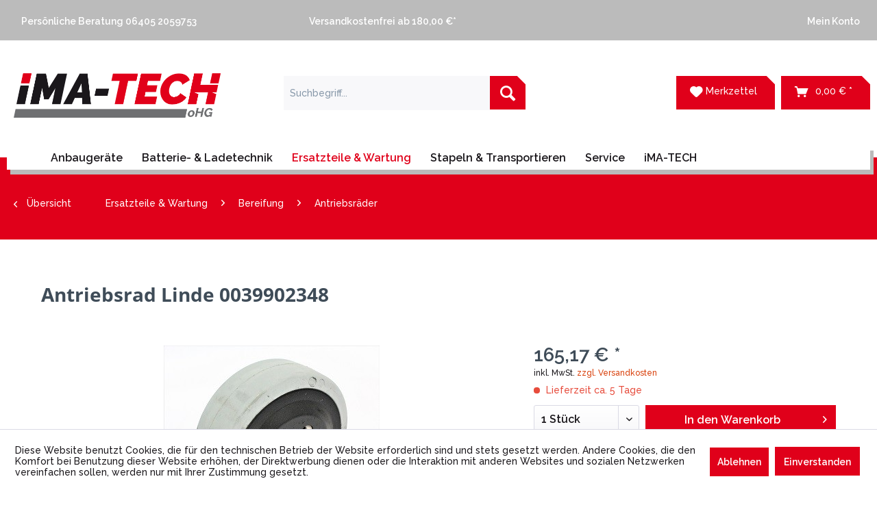

--- FILE ---
content_type: text/html; charset=UTF-8
request_url: https://www.ima-tech.de/ersatzteile-wartung/bereifung/antriebsraeder/3313/antriebsrad-linde-0039902348
body_size: 10393
content:
<!DOCTYPE html>
<html class="no-js" lang="de" itemscope="itemscope" itemtype="http://schema.org/WebPage">
<head>
<meta charset="utf-8"><script>window.dataLayer = window.dataLayer || [];</script><script>window.dataLayer.push({"ecommerce":{"detail":{"actionField":{"list":"Antriebsr\u00e4der"},"products":[{"name":"Antriebsrad Linde 0039902348","id":"400.0039902348","price":165.17,"brand":"Linde","category":"Antriebsr\u00e4der","variant":""}]},"currencyCode":"EUR"},"google_tag_params":{"ecomm_pagetype":"product","ecomm_prodid":400.0039902348}});</script><!-- WbmTagManager -->
<script>
(function(w,d,s,l,i){w[l]=w[l]||[];w[l].push({'gtm.start':new Date().getTime(),event:'gtm.js'});var f=d.getElementsByTagName(s)[0],j=d.createElement(s),dl=l!='dataLayer'?'&l='+l:'';j.async=true;j.src='https://www.googletagmanager.com/gtm.js?id='+i+dl;f.parentNode.insertBefore(j,f);})(window,document,'script','dataLayer','GTM-WS99MLJ');
</script>
<!-- End WbmTagManager -->
<meta name="author" content="" />
<meta name="robots" content="index,follow" />
<meta name="revisit-after" content="15 days" />
<meta name="keywords" content="" />
<meta name="description" content="Antriebsrad Gummi grau - nicht kreidend ✓ 230Øx70 mm ✓ Linde T16/T16L/T18/T20 Baureihe 1152 ✓ Linde L10/L12/L12i Baureihe 1172 ✓ jetzt bestellen in E…" />
<meta property="og:type" content="product" />
<meta property="og:site_name" content="iMA-Tech OHG" />
<meta property="og:url" content="https://www.ima-tech.de/ersatzteile-wartung/bereifung/antriebsraeder/3313/antriebsrad-linde-0039902348" />
<meta property="og:title" content="Antriebsrad Linde 0039902348" />
<meta property="og:description" content="" />
<meta property="og:image" content="https://www.ima-tech.de/media/image/34/26/49/400-0039902348.jpg" />
<meta property="product:brand" content="Linde" />
<meta property="product:price" content="165,17" />
<meta property="product:product_link" content="https://www.ima-tech.de/ersatzteile-wartung/bereifung/antriebsraeder/3313/antriebsrad-linde-0039902348" />
<meta name="twitter:card" content="product" />
<meta name="twitter:site" content="iMA-Tech OHG" />
<meta name="twitter:title" content="Antriebsrad Linde 0039902348" />
<meta name="twitter:description" content="" />
<meta name="twitter:image" content="https://www.ima-tech.de/media/image/34/26/49/400-0039902348.jpg" />
<meta itemprop="copyrightHolder" content="iMA-Tech OHG" />
<meta itemprop="copyrightYear" content="2014" />
<meta itemprop="isFamilyFriendly" content="True" />
<meta itemprop="image" content="https://www.ima-tech.de/media/image/6b/8f/16/imatech-branding.png" />
<meta name="viewport" content="width=device-width, initial-scale=1.0, user-scalable=no">
<meta name="mobile-web-app-capable" content="yes">
<meta name="apple-mobile-web-app-title" content="iMA-Tech OHG">
<meta name="apple-mobile-web-app-capable" content="yes">
<meta name="apple-mobile-web-app-status-bar-style" content="default">
<link rel="apple-touch-icon-precomposed" href="/themes/Frontend/Responsive/frontend/_public/src/img/apple-touch-icon-precomposed.png">
<link rel="shortcut icon" href="/themes/Frontend/Responsive/frontend/_public/src/img/favicon.ico">
<meta name="msapplication-navbutton-color" content="#D9400B" />
<meta name="application-name" content="iMA-Tech OHG" />
<meta name="msapplication-starturl" content="https://www.ima-tech.de/" />
<meta name="msapplication-window" content="width=1024;height=768" />
<meta name="msapplication-TileImage" content="/themes/Frontend/Responsive/frontend/_public/src/img/win-tile-image.png">
<meta name="msapplication-TileColor" content="#D9400B">
<meta name="theme-color" content="#D9400B" />
<link rel="canonical" href="https://www.ima-tech.de/ersatzteile-wartung/bereifung/antriebsraeder/3313/antriebsrad-linde-0039902348" />
<title itemprop="name">Antriebsrad Linde 0039902348 | iMA-Tech OHG</title>
<link href="/web/cache/1576754936_ca58b2355a6248c6abe5ebbd6747e4b6.css" media="all" rel="stylesheet" type="text/css" />
</head>
<body class="is--ctl-detail is--act-index" >
<div class="page-wrap">
<noscript class="noscript-main">
<div class="alert is--warning">
<div class="alert--icon">
<i class="icon--element icon--warning"></i>
</div>
<div class="alert--content">
Um iMA-Tech&#x20;OHG in vollem Umfang nutzen zu k&ouml;nnen, empfehlen wir Ihnen Javascript in Ihrem Browser zu aktiveren.
</div>
</div>
<!-- WbmTagManager (noscript) -->
<iframe src="https://www.googletagmanager.com/ns.html?id=GTM-WS99MLJ"
        height="0" width="0" style="display:none;visibility:hidden"></iframe>
<!-- End WbmTagManager (noscript) --></noscript>
<header class="header-main">
<div class="top-bar">
<div class="container block-group">
<nav class="top-bar--navigation block">
<div class="row">
<div class="col-lg-4 col-md-4 col-sm-5" role="menuitem"><span class="top_menu_item"><i class="fa fa-phone" aria-hidden="true"></i>  &nbsp; Persönliche Beratung <span>06405 2059753</span></span></div>
<div class="col-lg-4 col-md-4 col-sm-5" role="menuitem"><span class="top_menu_item"><i class="fa fa-shopping-cart" aria-hidden="true"></i>  &nbsp; Versandkostenfrei ab 180,00 €*</span></div>
<div class="col-lg-4 col-md-4 col-sm-2" role="menuitem"><span class="top_menu_item lastitem"><a href="https://www.ima-tech.de/account"><i class="fa fa-user" aria-hidden="true"></i> &nbsp; Mein Konto</a></span></div>
</div>
</nav>
</div>
</div>
<div class="container header--navigation">
<div class="logo-main block-group" role="banner">
<div class="logo--shop block">
<a class="logo--link" href="https://www.ima-tech.de/" title="iMA-Tech OHG - zur Startseite wechseln">
<picture>
<source srcset="https://www.ima-tech.de/media/image/6b/8f/16/imatech-branding.png" media="(min-width: 78.75em)">
<source srcset="https://www.ima-tech.de/media/image/6b/8f/16/imatech-branding.png" media="(min-width: 64em)">
<source srcset="https://www.ima-tech.de/media/image/6b/8f/16/imatech-branding.png" media="(min-width: 48em)">
<img srcset="https://www.ima-tech.de/media/image/6b/8f/16/imatech-branding.png" alt="iMA-Tech OHG - zur Startseite wechseln" />
</picture>
</a>
</div>
</div>
<nav class="shop--navigation block-group">
<ul class="navigation--list block-group" role="menubar">
<li class="navigation--entry entry--menu-left" role="menuitem">
<a class="entry--link entry--trigger btn is--icon-left" href="#offcanvas--left" data-offcanvas="true" data-offCanvasSelector=".sidebar-main">
<i class="icon--menu"></i> Menü
</a>
</li>
<li class="navigation--entry entry--search" role="menuitem" data-search="true" aria-haspopup="true" data-minLength="3">
<a class="btn entry--link entry--trigger" href="#show-hide--search" title="Suche anzeigen / schließen">
<i class="icon--search"></i>
<span class="search--display">Suchen</span>
</a>
<form action="/search" method="get" class="main-search--form">
<input type="search" name="sSearch" class="main-search--field" autocomplete="off" autocapitalize="off" placeholder="Suchbegriff..." maxlength="30" />
<button type="submit" class="main-search--button">
<i class="icon--search"></i>
<span class="main-search--text">Suchen</span>
</button>
<div class="form--ajax-loader">&nbsp;</div>
</form>
<div class="main-search--results"></div>
</li>

    <li class="navigation--entry entry--notepad" role="menuitem">
        
        <a href="https://www.ima-tech.de/note" title="Merkzettel" class="btn merkzettel">
            <i class="icon--heart"></i> 
            <span class="account--display">Merkzettel</span>
                    </a>
    </li>



    <li class="navigation--entry entry--cart" role="menuitem">
        
        <a class="btn is--icon-left cart--link" href="https://www.ima-tech.de/checkout/cart" title="Warenkorb">
            <span class="cart--display">
                                    Warenkorb
                            </span>

            <span class="badge is--primary is--minimal cart--quantity is--hidden">0</span>

            <i class="icon--basket"></i>

            <span class="cart--amount">
                0,00&nbsp;&euro; *
            </span>
        </a>
        <div class="ajax-loader">&nbsp;</div>
    </li>



</ul>
</nav>
<div class="container--ajax-cart" data-collapse-cart="true" data-displayMode="offcanvas"></div>
</div>
</header>
<nav class="navigation-main">
<div class="container" data-menu-scroller="true" data-listSelector=".navigation--list.container" data-viewPortSelector=".navigation--list-wrapper">
<div class="navigation--list-wrapper">
<ul class="navigation--list container" role="menubar" itemscope="itemscope" itemtype="http://schema.org/SiteNavigationElement">
<li class="navigation--entry" role="menuitem"><a class="navigation--link" href="https://www.ima-tech.de/anbaugeraete/" title="Anbaugeräte" itemprop="url"><span itemprop="name">Anbaugeräte</span></a></li><li class="navigation--entry" role="menuitem"><a class="navigation--link" href="https://www.ima-tech.de/batterie-ladetechnik/" title="Batterie- & Ladetechnik" itemprop="url"><span itemprop="name">Batterie- & Ladetechnik</span></a></li><li class="navigation--entry is--active" role="menuitem"><a class="navigation--link is--active" href="https://www.ima-tech.de/ersatzteile-wartung/" title="Ersatzteile & Wartung" itemprop="url"><span itemprop="name">Ersatzteile & Wartung</span></a></li><li class="navigation--entry" role="menuitem"><a class="navigation--link" href="https://www.ima-tech.de/stapeln-transportieren/" title="Stapeln & Transportieren" itemprop="url"><span itemprop="name">Stapeln & Transportieren</span></a></li><li class="navigation--entry" role="menuitem"><a class="navigation--link" href="https://www.ima-tech.de/service/" title="Service" itemprop="url"><span itemprop="name">Service</span></a></li><li class="navigation--entry" role="menuitem"><a class="navigation--link" href="https://www.ima-tech.de/cat/index/sCategory/120" title="iMA-TECH" itemprop="url"><span itemprop="name">iMA-TECH</span></a></li>            </ul>
</div>
</div>
</nav>
<section class="imatech-breadcrum">
<div class="container">
<nav class="content--breadcrumb block">
<a class="breadcrumb--button breadcrumb--link" href="https://www.ima-tech.de/ersatzteile-wartung/bereifung/antriebsraeder/" title="Übersicht">
<i class="icon--arrow-left"></i>
<span class="breadcrumb--title">Übersicht</span>
</a>
<ul class="breadcrumb--list" role="menu" itemscope itemtype="http://schema.org/BreadcrumbList">
<li class="breadcrumb--entry" itemprop="itemListElement" itemscope itemtype="http://schema.org/ListItem">
<a class="breadcrumb--link" href="https://www.ima-tech.de/ersatzteile-wartung/" title="Ersatzteile &amp; Wartung" itemprop="item">
<link itemprop="url" href="https://www.ima-tech.de/ersatzteile-wartung/" />
<span class="breadcrumb--title" itemprop="name">Ersatzteile & Wartung</span>
</a>
<meta itemprop="position" content="0" />
</li>
<li class="breadcrumb--separator">
<i class="icon--arrow-right"></i>
</li>
<li class="breadcrumb--entry" itemprop="itemListElement" itemscope itemtype="http://schema.org/ListItem">
<a class="breadcrumb--link" href="https://www.ima-tech.de/ersatzteile-wartung/bereifung/" title="Bereifung" itemprop="item">
<link itemprop="url" href="https://www.ima-tech.de/ersatzteile-wartung/bereifung/" />
<span class="breadcrumb--title" itemprop="name">Bereifung</span>
</a>
<meta itemprop="position" content="1" />
</li>
<li class="breadcrumb--separator">
<i class="icon--arrow-right"></i>
</li>
<li class="breadcrumb--entry is--active" itemprop="itemListElement" itemscope itemtype="http://schema.org/ListItem">
<a class="breadcrumb--link" href="https://www.ima-tech.de/ersatzteile-wartung/bereifung/antriebsraeder/" title="Antriebsräder" itemprop="item">
<link itemprop="url" href="https://www.ima-tech.de/ersatzteile-wartung/bereifung/antriebsraeder/" />
<span class="breadcrumb--title" itemprop="name">Antriebsräder</span>
</a>
<meta itemprop="position" content="2" />
</li>
</ul>
</nav>
</div>
</section>
<section class="content-main container block-group">
<nav class="product--navigation">
<a href="#" class="navigation--link link--prev">
<div class="link--prev-button">
<span class="link--prev-inner">Zurück</span>
</div>
<div class="image--wrapper">
<div class="image--container"></div>
</div>
</a>
<a href="#" class="navigation--link link--next">
<div class="link--next-button">
<span class="link--next-inner">Vor</span>
</div>
<div class="image--wrapper">
<div class="image--container"></div>
</div>
</a>
</nav>
<div class="content-main--inner">
<aside class="sidebar-main off-canvas">
<div class="navigation--smartphone">
<ul class="navigation--list ">
<li class="navigation--entry entry--close-off-canvas">
<a href="#close-categories-menu" title="Menü schließen" class="navigation--link">
Menü schließen <i class="icon--arrow-right"></i>
</a>
</li>
</ul>
<div class="mobile--switches">

    



    

</div>
</div>
<div class="sidebar--categories-wrapper" data-subcategory-nav="true" data-mainCategoryId="3" data-categoryId="49" data-fetchUrl="/widgets/listing/getCategory/categoryId/49">
<div class="categories--headline navigation--headline">
Kategorien
</div>
<div class="sidebar--categories-navigation">
<ul class="sidebar--navigation categories--navigation navigation--list is--drop-down is--level0 is--rounded" role="menu">
<li class="navigation--entry has--sub-children" role="menuitem">
<a class="navigation--link link--go-forward" href="https://www.ima-tech.de/anbaugeraete/" data-categoryId="21" data-fetchUrl="/widgets/listing/getCategory/categoryId/21" title="Anbaugeräte" >
Anbaugeräte
<span class="is--icon-right">
<i class="icon--arrow-right"></i>
</span>
</a>
</li>
<li class="navigation--entry has--sub-children" role="menuitem">
<a class="navigation--link link--go-forward" href="https://www.ima-tech.de/batterie-ladetechnik/" data-categoryId="74" data-fetchUrl="/widgets/listing/getCategory/categoryId/74" title="Batterie- &amp; Ladetechnik" >
Batterie- & Ladetechnik
<span class="is--icon-right">
<i class="icon--arrow-right"></i>
</span>
</a>
</li>
<li class="navigation--entry is--active has--sub-categories has--sub-children" role="menuitem">
<a class="navigation--link is--active has--sub-categories link--go-forward" href="https://www.ima-tech.de/ersatzteile-wartung/" data-categoryId="5" data-fetchUrl="/widgets/listing/getCategory/categoryId/5" title="Ersatzteile &amp; Wartung" >
Ersatzteile & Wartung
<span class="is--icon-right">
<i class="icon--arrow-right"></i>
</span>
</a>
<ul class="sidebar--navigation categories--navigation navigation--list is--level1 is--rounded" role="menu">
<li class="navigation--entry is--active has--sub-categories has--sub-children" role="menuitem">
<a class="navigation--link is--active has--sub-categories link--go-forward" href="https://www.ima-tech.de/ersatzteile-wartung/bereifung/" data-categoryId="34" data-fetchUrl="/widgets/listing/getCategory/categoryId/34" title="Bereifung" >
Bereifung
<span class="is--icon-right">
<i class="icon--arrow-right"></i>
</span>
</a>
<ul class="sidebar--navigation categories--navigation navigation--list is--level2 navigation--level-high is--rounded" role="menu">
<li class="navigation--entry is--active" role="menuitem">
<a class="navigation--link is--active" href="https://www.ima-tech.de/ersatzteile-wartung/bereifung/antriebsraeder/" data-categoryId="49" data-fetchUrl="/widgets/listing/getCategory/categoryId/49" title="Antriebsräder" >
Antriebsräder
</a>
</li>
<li class="navigation--entry" role="menuitem">
<a class="navigation--link" href="https://www.ima-tech.de/ersatzteile-wartung/bereifung/laufrollen/" data-categoryId="50" data-fetchUrl="/widgets/listing/getCategory/categoryId/50" title="Laufrollen" >
Laufrollen
</a>
</li>
<li class="navigation--entry" role="menuitem">
<a class="navigation--link" href="https://www.ima-tech.de/ersatzteile-wartung/bereifung/stuetzraeder/" data-categoryId="51" data-fetchUrl="/widgets/listing/getCategory/categoryId/51" title="Stützräder" >
Stützräder
</a>
</li>
</ul>
</li>
<li class="navigation--entry has--sub-children" role="menuitem">
<a class="navigation--link link--go-forward" href="https://www.ima-tech.de/ersatzteile-wartung/elektrik/" data-categoryId="35" data-fetchUrl="/widgets/listing/getCategory/categoryId/35" title="Elektrik" >
Elektrik
<span class="is--icon-right">
<i class="icon--arrow-right"></i>
</span>
</a>
</li>
<li class="navigation--entry has--sub-children" role="menuitem">
<a class="navigation--link link--go-forward" href="https://www.ima-tech.de/ersatzteile-wartung/fahrerplatz/" data-categoryId="28" data-fetchUrl="/widgets/listing/getCategory/categoryId/28" title="Fahrerplatz" >
Fahrerplatz
<span class="is--icon-right">
<i class="icon--arrow-right"></i>
</span>
</a>
</li>
<li class="navigation--entry has--sub-children" role="menuitem">
<a class="navigation--link link--go-forward" href="https://www.ima-tech.de/ersatzteile-wartung/fahrwerk-lenkung-bremse/" data-categoryId="36" data-fetchUrl="/widgets/listing/getCategory/categoryId/36" title="Fahrwerk - Lenkung - Bremse" >
Fahrwerk - Lenkung - Bremse
<span class="is--icon-right">
<i class="icon--arrow-right"></i>
</span>
</a>
</li>
<li class="navigation--entry has--sub-children" role="menuitem">
<a class="navigation--link link--go-forward" href="https://www.ima-tech.de/ersatzteile-wartung/gabelzinken-hubgeruest/" data-categoryId="37" data-fetchUrl="/widgets/listing/getCategory/categoryId/37" title="Gabelzinken - Hubgerüst" >
Gabelzinken - Hubgerüst
<span class="is--icon-right">
<i class="icon--arrow-right"></i>
</span>
</a>
</li>
<li class="navigation--entry has--sub-children" role="menuitem">
<a class="navigation--link link--go-forward" href="https://www.ima-tech.de/ersatzteile-wartung/hydraulik/" data-categoryId="38" data-fetchUrl="/widgets/listing/getCategory/categoryId/38" title="Hydraulik" >
Hydraulik
<span class="is--icon-right">
<i class="icon--arrow-right"></i>
</span>
</a>
</li>
<li class="navigation--entry has--sub-children" role="menuitem">
<a class="navigation--link link--go-forward" href="https://www.ima-tech.de/ersatzteile-wartung/kuehlanlage/" data-categoryId="39" data-fetchUrl="/widgets/listing/getCategory/categoryId/39" title="Kühlanlage" >
Kühlanlage
<span class="is--icon-right">
<i class="icon--arrow-right"></i>
</span>
</a>
</li>
<li class="navigation--entry has--sub-children" role="menuitem">
<a class="navigation--link link--go-forward" href="https://www.ima-tech.de/ersatzteile-wartung/service-betriebsmittel/" data-categoryId="40" data-fetchUrl="/widgets/listing/getCategory/categoryId/40" title="Service - Betriebsmittel" >
Service - Betriebsmittel
<span class="is--icon-right">
<i class="icon--arrow-right"></i>
</span>
</a>
</li>
</ul>
</li>
<li class="navigation--entry has--sub-children" role="menuitem">
<a class="navigation--link link--go-forward" href="https://www.ima-tech.de/stapeln-transportieren/" data-categoryId="6" data-fetchUrl="/widgets/listing/getCategory/categoryId/6" title="Stapeln &amp; Transportieren" >
Stapeln & Transportieren
<span class="is--icon-right">
<i class="icon--arrow-right"></i>
</span>
</a>
</li>
<li class="navigation--entry" role="menuitem">
<a class="navigation--link" href="https://www.ima-tech.de/service/" data-categoryId="121" data-fetchUrl="/widgets/listing/getCategory/categoryId/121" title="Service" >
Service
</a>
</li>
<li class="navigation--entry" role="menuitem">
<a class="navigation--link" href="https://www.ima-tech.de/cat/index/sCategory/120" data-categoryId="120" data-fetchUrl="/widgets/listing/getCategory/categoryId/120" title="iMA-TECH" >
iMA-TECH
</a>
</li>
</ul>
</div>
<div class="shop-sites--container is--rounded">
<div class="shop-sites--headline navigation--headline">
Informationen
</div>
<ul class="shop-sites--navigation sidebar--navigation navigation--list is--drop-down is--level0" role="menu">
<li class="navigation--entry" role="menuitem">
<a class="navigation--link" href="https://www.ima-tech.de/kontaktformular" title="Kontakt" data-categoryId="1" data-fetchUrl="/widgets/listing/getCustomPage/pageId/1" target="_self">
Kontakt
</a>
</li>
<li class="navigation--entry" role="menuitem">
<a class="navigation--link" href="https://www.ima-tech.de/versand-und-zahlungsbedingungen" title="Versand und Zahlungsbedingungen" data-categoryId="6" data-fetchUrl="/widgets/listing/getCustomPage/pageId/6" >
Versand und Zahlungsbedingungen
</a>
</li>
<li class="navigation--entry" role="menuitem">
<a class="navigation--link" href="https://www.ima-tech.de/widerrufsrecht" title="Widerrufsrecht" data-categoryId="8" data-fetchUrl="/widgets/listing/getCustomPage/pageId/8" >
Widerrufsrecht
</a>
</li>
<li class="navigation--entry" role="menuitem">
<a class="navigation--link" href="https://www.ima-tech.de/datenschutz" title="Datenschutz" data-categoryId="7" data-fetchUrl="/widgets/listing/getCustomPage/pageId/7" >
Datenschutz
</a>
</li>
<li class="navigation--entry" role="menuitem">
<a class="navigation--link" href="https://www.ima-tech.de/agb" title="AGB" data-categoryId="4" data-fetchUrl="/widgets/listing/getCustomPage/pageId/4" >
AGB
</a>
</li>
<li class="navigation--entry" role="menuitem">
<a class="navigation--link" href="https://www.ima-tech.de/impressum" title="Impressum" data-categoryId="3" data-fetchUrl="/widgets/listing/getCustomPage/pageId/3" >
Impressum
</a>
</li>
</ul>
</div>
</div>
</aside>
<div class="content--wrapper">
<div class="content product--details" itemscope itemtype="http://schema.org/Product" data-product-navigation="/widgets/listing/productNavigation" data-category-id="49" data-main-ordernumber="400.0039902348" data-ajax-wishlist="true" data-compare-ajax="true" data-ajax-variants-container="true">
<header class="product--header">
<div class="product--info">
<h1 class="product--title" itemprop="name">
Antriebsrad Linde 0039902348
</h1>
</div>
</header>
<div class="product--detail-upper block-group">
<div class="product--image-container image-slider product--image-zoom" data-image-slider="true" data-image-gallery="true" data-maxZoom="0" data-thumbnails=".image--thumbnails" >
<div class="image-slider--container no--thumbnails">
<div class="image-slider--slide">
<div class="image--box image-slider--item">
<span class="image--element" data-img-large="https://www.ima-tech.de/media/image/ce/b9/17/400-0039902348_1280x1280.jpg" data-img-small="https://www.ima-tech.de/media/image/7b/8b/9c/400-0039902348_200x200.jpg" data-img-original="https://www.ima-tech.de/media/image/34/26/49/400-0039902348.jpg" data-alt="Antriebsrad Linde 0039902348">
<span class="image--media">
<img srcset="https://www.ima-tech.de/media/image/ed/9a/60/400-0039902348_600x600.jpg, https://www.ima-tech.de/media/image/8a/95/5e/400-0039902348_600x600@2x.jpg 2x" src="https://www.ima-tech.de/media/image/ed/9a/60/400-0039902348_600x600.jpg" alt="Antriebsrad Linde 0039902348" itemprop="image" />
</span>
</span>
</div>
</div>
</div>
</div>
<div class="product--buybox block">
<meta itemprop="brand" content="Linde"/>
<meta itemprop="weight" content="4.98 kg"/>
<div itemprop="offers" itemscope itemtype="http://schema.org/Offer" class="buybox--inner">
<meta itemprop="priceCurrency" content="EUR"/>
<meta itemprop="url" content="https://www.ima-tech.de/ersatzteile-wartung/bereifung/antriebsraeder/3313/antriebsrad-linde-0039902348"/>
<div class="product--price price--default">
<span class="price--content content--default">
<meta itemprop="price" content="165.17">
165,17&nbsp;&euro; *
</span>
</div>
<p class="product--tax" data-content="" data-modalbox="true" data-targetSelector="a" data-mode="ajax">
inkl. MwSt. <a title="Versandkosten" href="https://www.ima-tech.de/versand-und-zahlungsbedingungen" style="text-decoration:underline">zzgl. Versandkosten</a>
</p>
<div class="product--delivery">
<link itemprop="availability" href="http://schema.org/LimitedAvailability" />
<p class="delivery--information">
<span class="delivery--text delivery--text-not-available">
<i class="delivery--status-icon delivery--status-not-available"></i>
Lieferzeit ca. 5 Tage
</span>
</p>
</div>
<div class="product--configurator">
</div>
<form name="sAddToBasket" method="post" action="https://www.ima-tech.de/checkout/addArticle" class="buybox--form" data-add-article="true" data-eventName="submit" data-showModal="false" data-addArticleUrl="https://www.ima-tech.de/checkout/ajaxAddArticleCart">
<input type="hidden" name="sActionIdentifier" value=""/>
<input type="hidden" name="sAddAccessories" id="sAddAccessories" value=""/>
<input type="hidden" name="sAdd" value="400.0039902348"/>
<div class="buybox--button-container block-group">
<div class="buybox--quantity block">
<div class="select-field">
<select id="sQuantity" name="sQuantity" class="quantity--select">
<option value="1">1 Stück</option>
<option value="2">2 Stück</option>
<option value="3">3 Stück</option>
<option value="4">4 Stück</option>
<option value="5">5 Stück</option>
<option value="6">6 Stück</option>
<option value="7">7 Stück</option>
<option value="8">8 Stück</option>
<option value="9">9 Stück</option>
<option value="10">10 Stück</option>
<option value="11">11 Stück</option>
<option value="12">12 Stück</option>
<option value="13">13 Stück</option>
<option value="14">14 Stück</option>
<option value="15">15 Stück</option>
<option value="16">16 Stück</option>
<option value="17">17 Stück</option>
<option value="18">18 Stück</option>
<option value="19">19 Stück</option>
<option value="20">20 Stück</option>
<option value="21">21 Stück</option>
<option value="22">22 Stück</option>
<option value="23">23 Stück</option>
<option value="24">24 Stück</option>
<option value="25">25 Stück</option>
<option value="26">26 Stück</option>
<option value="27">27 Stück</option>
<option value="28">28 Stück</option>
<option value="29">29 Stück</option>
<option value="30">30 Stück</option>
<option value="31">31 Stück</option>
<option value="32">32 Stück</option>
<option value="33">33 Stück</option>
<option value="34">34 Stück</option>
<option value="35">35 Stück</option>
<option value="36">36 Stück</option>
<option value="37">37 Stück</option>
<option value="38">38 Stück</option>
<option value="39">39 Stück</option>
<option value="40">40 Stück</option>
<option value="41">41 Stück</option>
<option value="42">42 Stück</option>
<option value="43">43 Stück</option>
<option value="44">44 Stück</option>
<option value="45">45 Stück</option>
<option value="46">46 Stück</option>
<option value="47">47 Stück</option>
<option value="48">48 Stück</option>
<option value="49">49 Stück</option>
<option value="50">50 Stück</option>
<option value="51">51 Stück</option>
<option value="52">52 Stück</option>
<option value="53">53 Stück</option>
<option value="54">54 Stück</option>
<option value="55">55 Stück</option>
<option value="56">56 Stück</option>
<option value="57">57 Stück</option>
<option value="58">58 Stück</option>
<option value="59">59 Stück</option>
<option value="60">60 Stück</option>
<option value="61">61 Stück</option>
<option value="62">62 Stück</option>
<option value="63">63 Stück</option>
<option value="64">64 Stück</option>
<option value="65">65 Stück</option>
<option value="66">66 Stück</option>
<option value="67">67 Stück</option>
<option value="68">68 Stück</option>
<option value="69">69 Stück</option>
<option value="70">70 Stück</option>
<option value="71">71 Stück</option>
<option value="72">72 Stück</option>
<option value="73">73 Stück</option>
<option value="74">74 Stück</option>
<option value="75">75 Stück</option>
<option value="76">76 Stück</option>
<option value="77">77 Stück</option>
<option value="78">78 Stück</option>
<option value="79">79 Stück</option>
<option value="80">80 Stück</option>
<option value="81">81 Stück</option>
<option value="82">82 Stück</option>
<option value="83">83 Stück</option>
<option value="84">84 Stück</option>
<option value="85">85 Stück</option>
<option value="86">86 Stück</option>
<option value="87">87 Stück</option>
<option value="88">88 Stück</option>
<option value="89">89 Stück</option>
<option value="90">90 Stück</option>
<option value="91">91 Stück</option>
<option value="92">92 Stück</option>
<option value="93">93 Stück</option>
<option value="94">94 Stück</option>
<option value="95">95 Stück</option>
<option value="96">96 Stück</option>
<option value="97">97 Stück</option>
<option value="98">98 Stück</option>
<option value="99">99 Stück</option>
<option value="100">100 Stück</option>
</select>
</div>
</div>
<button class="buybox--button block btn is--primary is--icon-right is--center is--large" name="In den Warenkorb">
<span class="buy-btn--cart-add">In den</span> <span class="buy-btn--cart-text">Warenkorb</span> <i class="icon--arrow-right"></i>
</button>
</div>
</form>
<nav class="product--actions">
<form action="https://www.ima-tech.de/note/add/ordernumber/400.0039902348" method="post" class="action--form">
<button type="submit" class="action--link link--notepad" title="Auf den Merkzettel" data-ajaxUrl="https://www.ima-tech.de/note/ajaxAdd/ordernumber/400.0039902348" data-text="Gemerkt">
<i class="icon--heart"></i> <span class="action--text">Merken</span>
</button>
</form>
</nav>
</div>
<ul class="product--base-info list--unstyled">
<li class="base-info--entry entry--sku">
<strong class="entry--label">
Artikel-Nr.:
</strong>
<meta itemprop="productID" content="5630"/>
<span class="entry--content" itemprop="sku">
400.0039902348
</span>
</li>
<li class="base-info--entry entry--sku">
<strong class="entry--label">
OEM-Nr.:
</strong>
<span class="entry--content">
Linde 0039902348
</span>
</li>
</ul>
</div>
</div>
<div class="tab-menu--product">
<div class="tab--navigation">
<a href="#" class="tab--link" title="Beschreibung" data-tabName="description">Beschreibung</a>
</div>
<div class="tab--container-list">
<div class="tab--container">
<div class="tab--header">
<a href="#" class="tab--title" title="Beschreibung">Beschreibung</a>
</div>
<div class="tab--preview">
<a href="#" class="tab--link" title=" mehr"> mehr</a>
</div>
<div class="tab--content">
<div class="buttons--off-canvas">
<a href="#" title="Menü schließen" class="close--off-canvas">
<i class="icon--arrow-left"></i>
Menü schließen
</a>
</div>
<div class="content--description">
<h3>
Antriebsrad Linde 0039902348
</h3>
<div class="product--description" itemprop="description">
<div class="content--title">Technische Daten</div>
<table class="techdata" border="0" cellspacing="0" cellpadding="0"><colgroup><col width="260"> <col width="150"> </colgroup>
<tbody>
<tr>
<td width="260" height="20">Anwendung</td>
<td width="150">&nbsp;Antriebsrad</td>
</tr>
<tr>
<td height="20">Material [Lauffläche]</td>
<td>&nbsp;Gummi grau</td>
</tr>
<tr>
<td height="20">Profil [Lauffläche]</td>
<td>&nbsp;glatt</td>
</tr>
<tr>
<td height="20">Material [Felge]</td>
<td>&nbsp;Guss</td>
</tr>
<tr>
<td height="20">Außendurchmesser</td>
<td>&nbsp;230 mm</td>
</tr>
<tr>
<td height="20">Radbreite</td>
<td>&nbsp;70 mm</td>
</tr>
<tr>
<td height="20">Achsbohrung</td>
<td>&nbsp;45 mm&nbsp;</td>
</tr>
<tr>
<td height="20">Durchmesser [Felge]</td>
<td>&nbsp;180 mm&nbsp;</td>
</tr>
<tr>
<td height="20">Durchmesser [Befestigungsbohrungen]</td>
<td>&nbsp;13/23 mm&nbsp;</td>
</tr>
<tr>
<td height="20">Anzahl [Befestigungsbohrungen]</td>
<td>&nbsp;5&nbsp;</td>
</tr>
<tr>
<td height="20">Lochkreis [Befestigungsbohrungen]</td>
<td>&nbsp;70 mm&nbsp;</td>
</tr>
</tbody>
</table>
</div>
<div class="content--title">
Weiterführende Links
</div>
<ul class="content--list list--unstyled">
<li class="list--entry">
<a href="https://www.ima-tech.de/anfrage-formular?sInquiry=detail&sOrdernumber=400.0039902348" rel="nofollow" class="content--link link--contact" title="Fragen zum Artikel?">
Fragen zum Artikel?
</a>
</li>
<li class="list--entry">
<a href="https://www.ima-tech.de/linde/" target="_parent" class="content--link link--supplier" title="Weitere Artikel von Linde">
Weitere Artikel von Linde
</a>
</li>
</ul>
</div>
</div>
</div>
</div>
</div>
<div class="tab-menu--cross-selling">
<div class="tab--navigation">
<a href="#content--similar-products" title="Ähnliche Artikel" class="tab--link">Ähnliche Artikel</a>
<a href="#content--also-bought" title="Kunden kauften auch" class="tab--link">Kunden kauften auch</a>
<a href="#content--customer-viewed" title="Kunden haben sich ebenfalls angesehen" class="tab--link">Kunden haben sich ebenfalls angesehen</a>
</div>
<div class="tab--container-list">
<div class="tab--container" data-tab-id="similar">
<div class="tab--header">
<a href="#" class="tab--title" title="Ähnliche Artikel">Ähnliche Artikel</a>
</div>
<div class="tab--content content--similar">
<div class="similar--content">
<div class="product-slider " data-initOnEvent="onShowContent-similar" data-product-slider="true">
<div class="product-slider--container">
<div class="product-slider--item">
<div class="product--box box--slider" data-page-index="" data-ordernumber="400.0009903819" data-category-id="49">
<div class="box--content is--rounded">
<div class="product--badges">
</div>
<div class="product--info">
<a href="https://www.ima-tech.de/ersatzteile-wartung/bereifung/antriebsraeder/974/antriebsrad-linde-0009903819" title="Antriebsrad Linde 0009903819" class="product--image" >
<span class="image--element">
<span class="image--media">
<img srcset="https://www.ima-tech.de/media/image/67/1c/f9/400-0009903819_200x200.jpg, https://www.ima-tech.de/media/image/76/ca/05/400-0009903819_200x200@2x.jpg 2x" alt="Antriebsrad Linde 0009903819" title="Antriebsrad Linde 0009903819" />
</span>
</span>
</a>
<a href="https://www.ima-tech.de/ersatzteile-wartung/bereifung/antriebsraeder/974/antriebsrad-linde-0009903819" class="product--title" title="Antriebsrad Linde 0009903819">
Antriebsrad Linde 0009903819
</a>
<div class="product--price-info">
<div class="price--unit">
</div>
<div class="product--price">
<span class="price--default is--nowrap">
126,02&nbsp;&euro;
*
</span>
</div>
</div>
</div>
</div>
</div>
</div>
</div>
</div>
</div>
</div>
</div>
<div class="tab--container" data-tab-id="alsobought">
<div class="tab--header">
<a href="#" class="tab--title" title="Kunden kauften auch">Kunden kauften auch</a>
</div>
<div class="tab--content content--also-bought">    
</div>
</div>
<div class="tab--container" data-tab-id="alsoviewed">
<div class="tab--header">
<a href="#" class="tab--title" title="Kunden haben sich ebenfalls angesehen">Kunden haben sich ebenfalls angesehen</a>
</div>
<div class="tab--content content--also-viewed">    
</div>
</div>
</div>
</div>
</div>
</div>
<div class="last-seen-products is--hidden" data-last-seen-products="true">
<div class="last-seen-products--title">
Zuletzt angesehen
</div>
<div class="last-seen-products--slider product-slider" data-product-slider="true">
<div class="last-seen-products--container product-slider--container"></div>
</div>
</div>
</div>
</section>
<div class="row prefooter footer-main footer--columns">
<div class="imatech-footer-trenner-line"></div>
<div class="imatech-footer-trenner-h"></div>
<div class="container">
<div class="row">
<div class="col-lg-4 col-sm-6">
<div class="column--headline">Zahlarten</div>
<div><img src="https://www.ima-tech.de/media/image/7e/96/27/de-pp_plus-logo-quer_ohne_PUI_365x60px.png"></div>
</div>
<div class="col-lg-4 col-sm-6">
<div class="column--headline">Versandarten</div>
<div class="logos-versandarten">
<span class="span-logo-1">
<img class="versand-logo-1" src="https://www.ima-tech.de/media/image/d3/f5/52/DPD_logo_redgrad_rgb.png">
</span>
<span class="span-logo-2">
<img class="versand-logo-2" src="https://www.ima-tech.de/media/image/7a/d9/9c/dhl.png">
</span>
</div>
</div>
<div class="col-lg-4">
</div>
</div>
</div>
</div>
<footer class="footer-main">
<div class="container">
<div class="footer--bottom">
<div class="row">
<div class="col-lg-4 col-md-4">
<div class="footer--copyright">
© IMA-TECH oHG - Alle Rechte vorbehalten
</div>
</div>
<div class="col-lg-4 col-md-4">
<div class="footer--logo">
<img class="imatech-footer-logo" src="https://www.ima-tech.de/custom/plugins/ImaTech/Resources/Themes/Frontend/ImaTech/frontend/_public/src/img/icons/brandicon-h.png">
</div>
</div>
<div class="col-lg-4 col-md-4">
<div class="">
<a class="navigation--link" href="https://www.ima-tech.de/datenschutz" title="Datenschutz">
Datenschutz
</a>
<a class="navigation--link" href="https://www.ima-tech.de/agb" title="AGB">
AGB
</a>
<a class="navigation--link" href="https://www.ima-tech.de/impressum" title="Impressum">
Impressum
</a>
</div>
</div>
</div>
<div class="row">
<div class="imatech-vattext col-lg-12 col-md-12 col-sm-12">
* Alle Preise inkl. gesetzl. Mehrwertsteuer zzgl. <a title="Versandkosten" href="https://www.ima-tech.de/versand-und-zahlungsbedingungen">Versandkosten</a> und ggf. Nachnahmegebühren, wenn nicht anders beschrieben
</div>
</div>
</div>
<script type="text/javascript">
var _paq = window._paq || [];
/* tracker methods like "setCustomDimension" should be called before "trackPageView" */
_paq.push(["setDocumentTitle", document.domain + "/" + document.title]);
_paq.push(["setCookieDomain", "*.www.ima-tech.de"]);
_paq.push(["setDomains", ["*.www.ima-tech.de","*.www.ima-tech.de"]]);
_paq.push(['trackPageView']);
_paq.push(['enableLinkTracking']);
(function() {
var u="https://tracking.clicksports.de/";
_paq.push(['setTrackerUrl', u+'matomo.php']);
_paq.push(['setSiteId', '32']);
var d=document, g=d.createElement('script'), s=d.getElementsByTagName('script')[0];
g.type='text/javascript'; g.async=true; g.defer=true; g.src=u+'matomo.js'; s.parentNode.insertBefore(g,s);
})();
</script>
<noscript><p><img src="https://tracking.clicksports.de/matomo.php?idsite=32&amp;rec=1" style="border:0;" alt="" /></p></noscript>
</div>
</footer>
</div>
<div class="page-wrap--cookie-permission is--hidden" data-cookie-permission="true" data-urlPrefix="https://www.ima-tech.de/" data-title="Cookie-Richtlinien" data-shopId="1">
<div class="cookie-permission--container cookie-mode--1">
<div class="cookie-permission--content">
Diese Website benutzt Cookies, die für den technischen Betrieb der Website erforderlich sind und stets gesetzt werden. Andere Cookies, die den Komfort bei Benutzung dieser Website erhöhen, der Direktwerbung dienen oder die Interaktion mit anderen Websites und sozialen Netzwerken vereinfachen sollen, werden nur mit Ihrer Zustimmung gesetzt.
</div>
<div class="cookie-permission--button">
<a href="#" class="cookie-permission--decline-button btn is--large is--center">
Ablehnen
</a>
<a href="#" class="cookie-permission--accept-button btn is--primary is--large is--center">
Einverstanden
</a>
</div>
</div>
</div>
<script type="text/javascript" id="footer--js-inline">
var timeNow = 1768790003;
var asyncCallbacks = [];
document.asyncReady = function (callback) {
asyncCallbacks.push(callback);
};
var controller = controller || {"vat_check_enabled":"","vat_check_required":"","register":"https:\/\/www.ima-tech.de\/register","checkout":"https:\/\/www.ima-tech.de\/checkout","ajax_search":"https:\/\/www.ima-tech.de\/ajax_search","ajax_cart":"https:\/\/www.ima-tech.de\/checkout\/ajaxCart","ajax_validate":"https:\/\/www.ima-tech.de\/register","ajax_add_article":"https:\/\/www.ima-tech.de\/checkout\/addArticle","ajax_listing":"\/widgets\/listing\/listingCount","ajax_cart_refresh":"https:\/\/www.ima-tech.de\/checkout\/ajaxAmount","ajax_address_selection":"https:\/\/www.ima-tech.de\/address\/ajaxSelection","ajax_address_editor":"https:\/\/www.ima-tech.de\/address\/ajaxEditor"};
var snippets = snippets || { "noCookiesNotice": "Es wurde festgestellt, dass Cookies in Ihrem Browser deaktiviert sind. Um iMA\x2DTech\x20OHG in vollem Umfang nutzen zu k\u00f6nnen, empfehlen wir Ihnen, Cookies in Ihrem Browser zu aktiveren." };
var themeConfig = themeConfig || {"offcanvasOverlayPage":true};
var lastSeenProductsConfig = lastSeenProductsConfig || {"baseUrl":"","shopId":1,"noPicture":"\/custom\/plugins\/ImaTech\/Resources\/Themes\/Frontend\/ImaTech\/frontend\/_public\/src\/img\/no-picture.jpg","productLimit":"5","currentArticle":{"articleId":3313,"linkDetailsRewritten":"https:\/\/www.ima-tech.de\/ersatzteile-wartung\/bereifung\/antriebsraeder\/3313\/antriebsrad-linde-0039902348?c=49","articleName":"Antriebsrad Linde 0039902348","imageTitle":"","images":[{"source":"https:\/\/www.ima-tech.de\/media\/image\/7b\/8b\/9c\/400-0039902348_200x200.jpg","retinaSource":"https:\/\/www.ima-tech.de\/media\/image\/97\/ac\/3d\/400-0039902348_200x200@2x.jpg","sourceSet":"https:\/\/www.ima-tech.de\/media\/image\/7b\/8b\/9c\/400-0039902348_200x200.jpg, https:\/\/www.ima-tech.de\/media\/image\/97\/ac\/3d\/400-0039902348_200x200@2x.jpg 2x"},{"source":"https:\/\/www.ima-tech.de\/media\/image\/ed\/9a\/60\/400-0039902348_600x600.jpg","retinaSource":"https:\/\/www.ima-tech.de\/media\/image\/8a\/95\/5e\/400-0039902348_600x600@2x.jpg","sourceSet":"https:\/\/www.ima-tech.de\/media\/image\/ed\/9a\/60\/400-0039902348_600x600.jpg, https:\/\/www.ima-tech.de\/media\/image\/8a\/95\/5e\/400-0039902348_600x600@2x.jpg 2x"},{"source":"https:\/\/www.ima-tech.de\/media\/image\/ce\/b9\/17\/400-0039902348_1280x1280.jpg","retinaSource":"https:\/\/www.ima-tech.de\/media\/image\/81\/06\/57\/400-0039902348_1280x1280@2x.jpg","sourceSet":"https:\/\/www.ima-tech.de\/media\/image\/ce\/b9\/17\/400-0039902348_1280x1280.jpg, https:\/\/www.ima-tech.de\/media\/image\/81\/06\/57\/400-0039902348_1280x1280@2x.jpg 2x"}]}};
var csrfConfig = csrfConfig || {"generateUrl":"\/csrftoken","basePath":"","shopId":1};
var statisticDevices = [
{ device: 'mobile', enter: 0, exit: 767 },
{ device: 'tablet', enter: 768, exit: 1259 },
{ device: 'desktop', enter: 1260, exit: 5160 }
];
var cookieRemoval = cookieRemoval || 1;
</script>
<script type="text/javascript">
var datePickerGlobalConfig = datePickerGlobalConfig || {
locale: {
weekdays: {
shorthand: ['So', 'Mo', 'Di', 'Mi', 'Do', 'Fr', 'Sa'],
longhand: ['Sonntag', 'Montag', 'Dienstag', 'Mittwoch', 'Donnerstag', 'Freitag', 'Samstag']
},
months: {
shorthand: ['Jan', 'Feb', 'Mär', 'Apr', 'Mai', 'Jun', 'Jul', 'Aug', 'Sep', 'Okt', 'Nov', 'Dez'],
longhand: ['Januar', 'Februar', 'März', 'April', 'Mai', 'Juni', 'Juli', 'August', 'September', 'Oktober', 'November', 'Dezember']
},
firstDayOfWeek: 1,
weekAbbreviation: 'KW',
rangeSeparator: ' bis ',
scrollTitle: 'Zum Wechseln scrollen',
toggleTitle: 'Zum Öffnen klicken',
daysInMonth: [31, 28, 31, 30, 31, 30, 31, 31, 30, 31, 30, 31]
},
dateFormat: 'Y-m-d',
timeFormat: ' H:i:S',
altFormat: 'j. F Y',
altTimeFormat: ' - H:i'
};
</script>
<iframe id="refresh-statistics" width="0" height="0" style="display:none;"></iframe>
<script type="text/javascript">
(function(window, document) {
var cok = document.cookie.match(/session-1=([^;])+/g),
sid = (cok && cok[0]) ? cok[0] : null,
par = document.location.search.match(/sPartner=([^&])+/g),
pid = (par && par[0]) ? par[0].substring(9) : null,
cur = document.location.protocol + '//' + document.location.host,
ref = document.referrer.indexOf(cur) === -1 ? document.referrer : null,
url = "/widgets/index/refreshStatistic",
pth = document.location.pathname.replace("https://www.ima-tech.de/", "/");
url += url.indexOf('?') === -1 ? '?' : '&';
url += 'requestPage=' + encodeURIComponent(pth);
url += '&requestController=' + encodeURI("detail");
if(sid) { url += '&' + sid; }
if(pid) { url += '&partner=' + pid; }
if(ref) { url += '&referer=' + encodeURIComponent(ref); }
url += '&articleId=' + encodeURI("3313");
if (document.cookie.indexOf('x-ua-device') === -1) {
var i = 0,
device = 'desktop',
width = window.innerWidth,
breakpoints = window.statisticDevices;
if (typeof width !== 'number') {
width = (document.documentElement.clientWidth !== 0) ? document.documentElement.clientWidth : document.body.clientWidth;
}
for (; i < breakpoints.length; i++) {
if (width >= ~~(breakpoints[i].enter) && width <= ~~(breakpoints[i].exit)) {
device = breakpoints[i].device;
}
}
document.cookie = 'x-ua-device=' + device + '; path=/';
}
document
.getElementById('refresh-statistics')
.src = url;
})(window, document);
</script>
<script async src="/web/cache/1576754936_ca58b2355a6248c6abe5ebbd6747e4b6.js" id="main-script"></script>
<script type="text/javascript">
/**
* Wrap the replacement code into a function to call it from the outside to replace the method when necessary
*/
var replaceAsyncReady = window.replaceAsyncReady = function() {
document.asyncReady = function (callback) {
if (typeof callback === 'function') {
window.setTimeout(callback.apply(document), 0);
}
};
};
document.getElementById('main-script').addEventListener('load', function() {
if (!asyncCallbacks) {
return false;
}
for (var i = 0; i < asyncCallbacks.length; i++) {
if (typeof asyncCallbacks[i] === 'function') {
asyncCallbacks[i].call(document);
}
}
replaceAsyncReady();
});
</script>
</body>
</html>